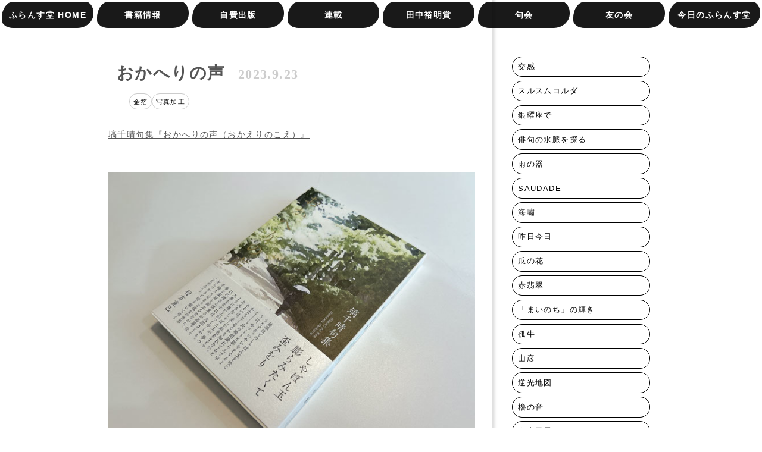

--- FILE ---
content_type: text/html; charset=UTF-8
request_url: https://furansudo.com/archives/28404
body_size: 11792
content:

    <!doctype html>
    <html lang="ja">

    <head>
        <meta charset="UTF-8">
        <meta http-equiv="X-UA-Compatible" content="IE=edge,chrome=1">
        <meta name="viewport" content="width=device-width, initial-scale=1.0">
        <meta name="discription" content="出版社ふらんす堂は俳句・短歌・詩・エッセイなどの出版物を刊行しております。自費出版も承っております。">
        <title>
              おかへりの声 ｜ 出版社ふらんす堂        </title>
        <link rel="shortcut icon" type="image/x-icon" href="favicon.ico">
        <link rel="stylesheet" href="https://furansudo.com/webdata/wp-content/themes/furansudo/css/reset.css">
        <link rel="stylesheet" href="https://furansudo.com/webdata/wp-content/themes/furansudo/css/slicknav.css">
        <link rel="stylesheet" href="https://furansudo.com/webdata/wp-content/themes/furansudo/css/nav.css">
        <link rel="stylesheet" href="https://furansudo.com/webdata/wp-content/themes/furansudo/css/writing.css">
        <link rel="stylesheet" href="https://furansudo.com/webdata/wp-content/themes/furansudo/css/vegas.min.css">

        <!--[if lt IE 9]>
        <script src="https://furansudo.com/webdata/wp-content/themes/furansudo/js/html5shiv.js"></script>
        <![endif]-->

        <title>おかへりの声 &#8211; 出版社ふらんす堂</title>
<meta name='robots' content='max-image-preview:large' />
<link rel='dns-prefetch' href='//stats.wp.com' />
<link rel="alternate" type="application/rss+xml" title="出版社ふらんす堂 &raquo; フィード" href="https://furansudo.com/feed" />
<link rel="alternate" type="application/rss+xml" title="出版社ふらんす堂 &raquo; コメントフィード" href="https://furansudo.com/comments/feed" />
<link rel="alternate" title="oEmbed (JSON)" type="application/json+oembed" href="https://furansudo.com/wp-json/oembed/1.0/embed?url=https%3A%2F%2Ffuransudo.com%2Farchives%2F28404" />
<link rel="alternate" title="oEmbed (XML)" type="text/xml+oembed" href="https://furansudo.com/wp-json/oembed/1.0/embed?url=https%3A%2F%2Ffuransudo.com%2Farchives%2F28404&#038;format=xml" />
<style id='wp-img-auto-sizes-contain-inline-css' type='text/css'>
img:is([sizes=auto i],[sizes^="auto," i]){contain-intrinsic-size:3000px 1500px}
/*# sourceURL=wp-img-auto-sizes-contain-inline-css */
</style>
<style id='wp-emoji-styles-inline-css' type='text/css'>

	img.wp-smiley, img.emoji {
		display: inline !important;
		border: none !important;
		box-shadow: none !important;
		height: 1em !important;
		width: 1em !important;
		margin: 0 0.07em !important;
		vertical-align: -0.1em !important;
		background: none !important;
		padding: 0 !important;
	}
/*# sourceURL=wp-emoji-styles-inline-css */
</style>
<style id='wp-block-library-inline-css' type='text/css'>
:root{--wp-block-synced-color:#7a00df;--wp-block-synced-color--rgb:122,0,223;--wp-bound-block-color:var(--wp-block-synced-color);--wp-editor-canvas-background:#ddd;--wp-admin-theme-color:#007cba;--wp-admin-theme-color--rgb:0,124,186;--wp-admin-theme-color-darker-10:#006ba1;--wp-admin-theme-color-darker-10--rgb:0,107,160.5;--wp-admin-theme-color-darker-20:#005a87;--wp-admin-theme-color-darker-20--rgb:0,90,135;--wp-admin-border-width-focus:2px}@media (min-resolution:192dpi){:root{--wp-admin-border-width-focus:1.5px}}.wp-element-button{cursor:pointer}:root .has-very-light-gray-background-color{background-color:#eee}:root .has-very-dark-gray-background-color{background-color:#313131}:root .has-very-light-gray-color{color:#eee}:root .has-very-dark-gray-color{color:#313131}:root .has-vivid-green-cyan-to-vivid-cyan-blue-gradient-background{background:linear-gradient(135deg,#00d084,#0693e3)}:root .has-purple-crush-gradient-background{background:linear-gradient(135deg,#34e2e4,#4721fb 50%,#ab1dfe)}:root .has-hazy-dawn-gradient-background{background:linear-gradient(135deg,#faaca8,#dad0ec)}:root .has-subdued-olive-gradient-background{background:linear-gradient(135deg,#fafae1,#67a671)}:root .has-atomic-cream-gradient-background{background:linear-gradient(135deg,#fdd79a,#004a59)}:root .has-nightshade-gradient-background{background:linear-gradient(135deg,#330968,#31cdcf)}:root .has-midnight-gradient-background{background:linear-gradient(135deg,#020381,#2874fc)}:root{--wp--preset--font-size--normal:16px;--wp--preset--font-size--huge:42px}.has-regular-font-size{font-size:1em}.has-larger-font-size{font-size:2.625em}.has-normal-font-size{font-size:var(--wp--preset--font-size--normal)}.has-huge-font-size{font-size:var(--wp--preset--font-size--huge)}.has-text-align-center{text-align:center}.has-text-align-left{text-align:left}.has-text-align-right{text-align:right}.has-fit-text{white-space:nowrap!important}#end-resizable-editor-section{display:none}.aligncenter{clear:both}.items-justified-left{justify-content:flex-start}.items-justified-center{justify-content:center}.items-justified-right{justify-content:flex-end}.items-justified-space-between{justify-content:space-between}.screen-reader-text{border:0;clip-path:inset(50%);height:1px;margin:-1px;overflow:hidden;padding:0;position:absolute;width:1px;word-wrap:normal!important}.screen-reader-text:focus{background-color:#ddd;clip-path:none;color:#444;display:block;font-size:1em;height:auto;left:5px;line-height:normal;padding:15px 23px 14px;text-decoration:none;top:5px;width:auto;z-index:100000}html :where(.has-border-color){border-style:solid}html :where([style*=border-top-color]){border-top-style:solid}html :where([style*=border-right-color]){border-right-style:solid}html :where([style*=border-bottom-color]){border-bottom-style:solid}html :where([style*=border-left-color]){border-left-style:solid}html :where([style*=border-width]){border-style:solid}html :where([style*=border-top-width]){border-top-style:solid}html :where([style*=border-right-width]){border-right-style:solid}html :where([style*=border-bottom-width]){border-bottom-style:solid}html :where([style*=border-left-width]){border-left-style:solid}html :where(img[class*=wp-image-]){height:auto;max-width:100%}:where(figure){margin:0 0 1em}html :where(.is-position-sticky){--wp-admin--admin-bar--position-offset:var(--wp-admin--admin-bar--height,0px)}@media screen and (max-width:600px){html :where(.is-position-sticky){--wp-admin--admin-bar--position-offset:0px}}

/*# sourceURL=wp-block-library-inline-css */
</style><style id='global-styles-inline-css' type='text/css'>
:root{--wp--preset--aspect-ratio--square: 1;--wp--preset--aspect-ratio--4-3: 4/3;--wp--preset--aspect-ratio--3-4: 3/4;--wp--preset--aspect-ratio--3-2: 3/2;--wp--preset--aspect-ratio--2-3: 2/3;--wp--preset--aspect-ratio--16-9: 16/9;--wp--preset--aspect-ratio--9-16: 9/16;--wp--preset--color--black: #000000;--wp--preset--color--cyan-bluish-gray: #abb8c3;--wp--preset--color--white: #ffffff;--wp--preset--color--pale-pink: #f78da7;--wp--preset--color--vivid-red: #cf2e2e;--wp--preset--color--luminous-vivid-orange: #ff6900;--wp--preset--color--luminous-vivid-amber: #fcb900;--wp--preset--color--light-green-cyan: #7bdcb5;--wp--preset--color--vivid-green-cyan: #00d084;--wp--preset--color--pale-cyan-blue: #8ed1fc;--wp--preset--color--vivid-cyan-blue: #0693e3;--wp--preset--color--vivid-purple: #9b51e0;--wp--preset--gradient--vivid-cyan-blue-to-vivid-purple: linear-gradient(135deg,rgb(6,147,227) 0%,rgb(155,81,224) 100%);--wp--preset--gradient--light-green-cyan-to-vivid-green-cyan: linear-gradient(135deg,rgb(122,220,180) 0%,rgb(0,208,130) 100%);--wp--preset--gradient--luminous-vivid-amber-to-luminous-vivid-orange: linear-gradient(135deg,rgb(252,185,0) 0%,rgb(255,105,0) 100%);--wp--preset--gradient--luminous-vivid-orange-to-vivid-red: linear-gradient(135deg,rgb(255,105,0) 0%,rgb(207,46,46) 100%);--wp--preset--gradient--very-light-gray-to-cyan-bluish-gray: linear-gradient(135deg,rgb(238,238,238) 0%,rgb(169,184,195) 100%);--wp--preset--gradient--cool-to-warm-spectrum: linear-gradient(135deg,rgb(74,234,220) 0%,rgb(151,120,209) 20%,rgb(207,42,186) 40%,rgb(238,44,130) 60%,rgb(251,105,98) 80%,rgb(254,248,76) 100%);--wp--preset--gradient--blush-light-purple: linear-gradient(135deg,rgb(255,206,236) 0%,rgb(152,150,240) 100%);--wp--preset--gradient--blush-bordeaux: linear-gradient(135deg,rgb(254,205,165) 0%,rgb(254,45,45) 50%,rgb(107,0,62) 100%);--wp--preset--gradient--luminous-dusk: linear-gradient(135deg,rgb(255,203,112) 0%,rgb(199,81,192) 50%,rgb(65,88,208) 100%);--wp--preset--gradient--pale-ocean: linear-gradient(135deg,rgb(255,245,203) 0%,rgb(182,227,212) 50%,rgb(51,167,181) 100%);--wp--preset--gradient--electric-grass: linear-gradient(135deg,rgb(202,248,128) 0%,rgb(113,206,126) 100%);--wp--preset--gradient--midnight: linear-gradient(135deg,rgb(2,3,129) 0%,rgb(40,116,252) 100%);--wp--preset--font-size--small: 13px;--wp--preset--font-size--medium: 20px;--wp--preset--font-size--large: 36px;--wp--preset--font-size--x-large: 42px;--wp--preset--spacing--20: 0.44rem;--wp--preset--spacing--30: 0.67rem;--wp--preset--spacing--40: 1rem;--wp--preset--spacing--50: 1.5rem;--wp--preset--spacing--60: 2.25rem;--wp--preset--spacing--70: 3.38rem;--wp--preset--spacing--80: 5.06rem;--wp--preset--shadow--natural: 6px 6px 9px rgba(0, 0, 0, 0.2);--wp--preset--shadow--deep: 12px 12px 50px rgba(0, 0, 0, 0.4);--wp--preset--shadow--sharp: 6px 6px 0px rgba(0, 0, 0, 0.2);--wp--preset--shadow--outlined: 6px 6px 0px -3px rgb(255, 255, 255), 6px 6px rgb(0, 0, 0);--wp--preset--shadow--crisp: 6px 6px 0px rgb(0, 0, 0);}:where(.is-layout-flex){gap: 0.5em;}:where(.is-layout-grid){gap: 0.5em;}body .is-layout-flex{display: flex;}.is-layout-flex{flex-wrap: wrap;align-items: center;}.is-layout-flex > :is(*, div){margin: 0;}body .is-layout-grid{display: grid;}.is-layout-grid > :is(*, div){margin: 0;}:where(.wp-block-columns.is-layout-flex){gap: 2em;}:where(.wp-block-columns.is-layout-grid){gap: 2em;}:where(.wp-block-post-template.is-layout-flex){gap: 1.25em;}:where(.wp-block-post-template.is-layout-grid){gap: 1.25em;}.has-black-color{color: var(--wp--preset--color--black) !important;}.has-cyan-bluish-gray-color{color: var(--wp--preset--color--cyan-bluish-gray) !important;}.has-white-color{color: var(--wp--preset--color--white) !important;}.has-pale-pink-color{color: var(--wp--preset--color--pale-pink) !important;}.has-vivid-red-color{color: var(--wp--preset--color--vivid-red) !important;}.has-luminous-vivid-orange-color{color: var(--wp--preset--color--luminous-vivid-orange) !important;}.has-luminous-vivid-amber-color{color: var(--wp--preset--color--luminous-vivid-amber) !important;}.has-light-green-cyan-color{color: var(--wp--preset--color--light-green-cyan) !important;}.has-vivid-green-cyan-color{color: var(--wp--preset--color--vivid-green-cyan) !important;}.has-pale-cyan-blue-color{color: var(--wp--preset--color--pale-cyan-blue) !important;}.has-vivid-cyan-blue-color{color: var(--wp--preset--color--vivid-cyan-blue) !important;}.has-vivid-purple-color{color: var(--wp--preset--color--vivid-purple) !important;}.has-black-background-color{background-color: var(--wp--preset--color--black) !important;}.has-cyan-bluish-gray-background-color{background-color: var(--wp--preset--color--cyan-bluish-gray) !important;}.has-white-background-color{background-color: var(--wp--preset--color--white) !important;}.has-pale-pink-background-color{background-color: var(--wp--preset--color--pale-pink) !important;}.has-vivid-red-background-color{background-color: var(--wp--preset--color--vivid-red) !important;}.has-luminous-vivid-orange-background-color{background-color: var(--wp--preset--color--luminous-vivid-orange) !important;}.has-luminous-vivid-amber-background-color{background-color: var(--wp--preset--color--luminous-vivid-amber) !important;}.has-light-green-cyan-background-color{background-color: var(--wp--preset--color--light-green-cyan) !important;}.has-vivid-green-cyan-background-color{background-color: var(--wp--preset--color--vivid-green-cyan) !important;}.has-pale-cyan-blue-background-color{background-color: var(--wp--preset--color--pale-cyan-blue) !important;}.has-vivid-cyan-blue-background-color{background-color: var(--wp--preset--color--vivid-cyan-blue) !important;}.has-vivid-purple-background-color{background-color: var(--wp--preset--color--vivid-purple) !important;}.has-black-border-color{border-color: var(--wp--preset--color--black) !important;}.has-cyan-bluish-gray-border-color{border-color: var(--wp--preset--color--cyan-bluish-gray) !important;}.has-white-border-color{border-color: var(--wp--preset--color--white) !important;}.has-pale-pink-border-color{border-color: var(--wp--preset--color--pale-pink) !important;}.has-vivid-red-border-color{border-color: var(--wp--preset--color--vivid-red) !important;}.has-luminous-vivid-orange-border-color{border-color: var(--wp--preset--color--luminous-vivid-orange) !important;}.has-luminous-vivid-amber-border-color{border-color: var(--wp--preset--color--luminous-vivid-amber) !important;}.has-light-green-cyan-border-color{border-color: var(--wp--preset--color--light-green-cyan) !important;}.has-vivid-green-cyan-border-color{border-color: var(--wp--preset--color--vivid-green-cyan) !important;}.has-pale-cyan-blue-border-color{border-color: var(--wp--preset--color--pale-cyan-blue) !important;}.has-vivid-cyan-blue-border-color{border-color: var(--wp--preset--color--vivid-cyan-blue) !important;}.has-vivid-purple-border-color{border-color: var(--wp--preset--color--vivid-purple) !important;}.has-vivid-cyan-blue-to-vivid-purple-gradient-background{background: var(--wp--preset--gradient--vivid-cyan-blue-to-vivid-purple) !important;}.has-light-green-cyan-to-vivid-green-cyan-gradient-background{background: var(--wp--preset--gradient--light-green-cyan-to-vivid-green-cyan) !important;}.has-luminous-vivid-amber-to-luminous-vivid-orange-gradient-background{background: var(--wp--preset--gradient--luminous-vivid-amber-to-luminous-vivid-orange) !important;}.has-luminous-vivid-orange-to-vivid-red-gradient-background{background: var(--wp--preset--gradient--luminous-vivid-orange-to-vivid-red) !important;}.has-very-light-gray-to-cyan-bluish-gray-gradient-background{background: var(--wp--preset--gradient--very-light-gray-to-cyan-bluish-gray) !important;}.has-cool-to-warm-spectrum-gradient-background{background: var(--wp--preset--gradient--cool-to-warm-spectrum) !important;}.has-blush-light-purple-gradient-background{background: var(--wp--preset--gradient--blush-light-purple) !important;}.has-blush-bordeaux-gradient-background{background: var(--wp--preset--gradient--blush-bordeaux) !important;}.has-luminous-dusk-gradient-background{background: var(--wp--preset--gradient--luminous-dusk) !important;}.has-pale-ocean-gradient-background{background: var(--wp--preset--gradient--pale-ocean) !important;}.has-electric-grass-gradient-background{background: var(--wp--preset--gradient--electric-grass) !important;}.has-midnight-gradient-background{background: var(--wp--preset--gradient--midnight) !important;}.has-small-font-size{font-size: var(--wp--preset--font-size--small) !important;}.has-medium-font-size{font-size: var(--wp--preset--font-size--medium) !important;}.has-large-font-size{font-size: var(--wp--preset--font-size--large) !important;}.has-x-large-font-size{font-size: var(--wp--preset--font-size--x-large) !important;}
/*# sourceURL=global-styles-inline-css */
</style>

<style id='classic-theme-styles-inline-css' type='text/css'>
/*! This file is auto-generated */
.wp-block-button__link{color:#fff;background-color:#32373c;border-radius:9999px;box-shadow:none;text-decoration:none;padding:calc(.667em + 2px) calc(1.333em + 2px);font-size:1.125em}.wp-block-file__button{background:#32373c;color:#fff;text-decoration:none}
/*# sourceURL=/wp-includes/css/classic-themes.min.css */
</style>
<link rel='stylesheet' id='furansudo-style-css' href='https://furansudo.com/webdata/wp-content/themes/furansudo/style.css?ver=6.9' type='text/css' media='all' />
<link rel='stylesheet' id='wp-pagenavi-css' href='https://furansudo.com/webdata/wp-content/plugins/wp-pagenavi/pagenavi-css.css?ver=2.70' type='text/css' media='all' />
<link rel="https://api.w.org/" href="https://furansudo.com/wp-json/" /><link rel="alternate" title="JSON" type="application/json" href="https://furansudo.com/wp-json/wp/v2/posts/28404" /><link rel="EditURI" type="application/rsd+xml" title="RSD" href="https://furansudo.com/webdata/xmlrpc.php?rsd" />
<meta name="generator" content="WordPress 6.9" />
<link rel="canonical" href="https://furansudo.com/archives/28404" />
<link rel='shortlink' href='https://furansudo.com/?p=28404' />
	<style>img#wpstats{display:none}</style>
		<link rel="icon" href="https://furansudo.com/webdata/wp-content/uploads/2016/06/cropped-site-icon-32x32.png" sizes="32x32" />
<link rel="icon" href="https://furansudo.com/webdata/wp-content/uploads/2016/06/cropped-site-icon-192x192.png" sizes="192x192" />
<link rel="apple-touch-icon" href="https://furansudo.com/webdata/wp-content/uploads/2016/06/cropped-site-icon-180x180.png" />
<meta name="msapplication-TileImage" content="https://furansudo.com/webdata/wp-content/uploads/2016/06/cropped-site-icon-270x270.png" />
    </head>

    <body class="wp-singular post-template-default single single-post postid-28404 single-format-standard wp-theme-furansudo">


        <header>
            <div class="nav">
    <ul id="menu">
        <li><a href="https://furansudo.com">ふらんす堂 HOME</a></li>
        <li><a href="#">書籍情報</a>
            <ul>

                <li><a href="http://furansudo.ocnk.net/" target="_blank">オンラインショップ</a></li>

                <li><a href="http://furansudo.ocnk.net/product-list/23" target="_blank">受賞作品一覧</a></li>
<!--
                <li><a href="https://furansudo.com/digital-books/">電子書籍</a></li>-->
            </ul>
        </li>
        <li><a href="https://furansudo.com/self-publishing/">自費出版</a></li>
        <li><a href="#">連載</a>
            <ul>
				<li>
                                            <a href="https://furansudo.com/archives/36708">岸本尚毅の俳句日記</a>
                                        </li>
				<li>
                                            <a href="https://furansudo.com/archives/36583">梅内美華子の短歌日記</a>
                                        </li>
                <li>
                                    </li>
              <li>
                                            <a href="https://furansudo.com/archives/623">『大阪の俳句』シリーズ</a>
                                        </li>
                <li>
                                            <a href="https://furansudo.com/archives/694">俳句実践講座</a>
                                        </li>
                <li>
                      
                    <a href="https://furansudo.com/archives/437">桂信子全句集を読む</a>
                                    </li>
                <li><a href="http://furansudo.sblo.jp/" target="_blank">みづいろの窓</a></li>
				<li>
                      
                    <a href="https://furansudo.com/archives/26624">旅のリズムと、うたう手紙と、</a>
                                    </li>
            </ul>
        </li>
        <li><a href="https://furansudo.com/award/" target="_blank">田中裕明賞</a></li>
        <li><a href="#">句会</a>
		<ul>
                <li><a href="https://furansudo.com/haiku-club/">ふらんす堂句会</a></li>
                <li><a href="https://furansudo.com/ktk_kukai/">ネット句会</a></li>
                <li><a href="https://furansudo.com/snjk/">新宿句会（抽選）</a></li>
			    <li><a href="https://furansudo.com/toku/">またたき集への投句</a></li>
            </ul></li>
        <li><a href="#">友の会</a>
            <ul>
                <li><a href="https://furansudo.com/society/">ふらんす堂友の会ってなに？</a></li>
                <li><a href="https://furansudo.com/toku/">またたき集への投句</a></li>
                <!-- <li><a href="https://furansudo.com/shinonome/">しののめ集への投稿</a></li> -->
                <li><a href="https://furansudo.com/orderform-society/">友の会専用注文フォーム</a></li>
            </ul>
        </li>
        <li><a href="#">今日のふらんす堂</a>
            <ul>
                <li>
                                            <a href="https://furansudo.com/archives/category/news/notice">お知らせ</a>
                </li>
                <li><a href="https://furansudo.com/contact/">お問合せ</a></li>
                <li>
                                            <a href="https://furansudo.com/archives/category/news/books">ふらんす堂の本</a>
                </li>
                <li>
                                            <a href="https://furansudo.com/archives/category/news/event">イベントレポート</a>
                </li>
                <li>
                                            <a href="https://furansudo.com/archives/category/news/interview">著者紹介</a>
                </li>
                <li><a href="http://fragie.exblog.jp" target="_blank">編集日記</a></li>
                <li>
                                            <a href="https://furansudo.com/archives/category/news/staffblog">ふらんす堂の放課後</a>
                </li>
                <li><a href="https://furansudo.com/company/">会社概要</a></li>
            </ul>
        </li>
    </ul>
</div>
<!-- ./nav -->        </header>

            <div class="wrap">

            <div class="wrap-2col container">
                <div class="main-single-2clm">
                    <div class="writing-area">
                        <h1 class="mincho"><a href="https://furansudo.com/archives/28404">おかへりの声<span>2023.9.23</span></a></h1>
                        <ul class="label"><li><a href="https://furansudo.com/archives/tag/%e9%87%91%e7%ae%94" rel="tag">金箔</a></li><li><a href="https://furansudo.com/archives/tag/%e5%86%99%e7%9c%9f%e5%8a%a0%e5%b7%a5" rel="tag">写真加工</a></li></ul>                            <p>&nbsp;</p>
                            <p><a href="https://furansudo.ocnk.net/product/2993">塙千晴句集『おかへりの声（おかえりのこえ）』</a></p>
<p>&nbsp;</p>
<p>&nbsp;</p>
<p><img fetchpriority="high" decoding="async" src="https://furansudo.com/webdata/wp-content/uploads/2023/09/12-2.jpg" alt="" width="640" height="480" class="alignnone size-full wp-image-28405" srcset="https://furansudo.com/webdata/wp-content/uploads/2023/09/12-2.jpg 640w, https://furansudo.com/webdata/wp-content/uploads/2023/09/12-2-300x225.jpg 300w, https://furansudo.com/webdata/wp-content/uploads/2023/09/12-2-400x300.jpg 400w" sizes="(max-width: 640px) 100vw, 640px" /></p>
<p>&nbsp;</p>
<div>四六判小口折表紙帯有り　192頁　二句組。</div>
<div></div>
<div></div>
<div>著者の<b>塙千晴（はなわ・ちはる）</b>さんは、1974年兵庫県生まれ、2007年に<b>「知音」</b>に入会、2014年「知音」同人、俳人協会会員である。本句集は第1句集であり、知音代表の<b>行方克巳</b>氏が帯文を、<b>西村和子</b>氏が序文をよせている。</div>
<p>&nbsp;</p>
<div>本句集の装釘は<b>和兎</b>さんであるが、表紙の装画は、塙千晴さんのご希望による写真を加工したものである。</div>
<div></div>
<p>&nbsp;</p>
<p><img decoding="async" src="https://furansudo.com/webdata/wp-content/uploads/2023/09/13-2.jpg" alt="" width="640" height="480" class="alignnone size-full wp-image-28406" srcset="https://furansudo.com/webdata/wp-content/uploads/2023/09/13-2.jpg 640w, https://furansudo.com/webdata/wp-content/uploads/2023/09/13-2-300x225.jpg 300w, https://furansudo.com/webdata/wp-content/uploads/2023/09/13-2-400x300.jpg 400w" sizes="(max-width: 640px) 100vw, 640px" /></p>
<p>&nbsp;</p>
<p>&nbsp;</p>
<p>&nbsp;</p>
<p>&nbsp;</p>
<p><img decoding="async" src="https://furansudo.com/webdata/wp-content/uploads/2023/09/14-2.jpg" alt="" width="640" height="480" class="alignnone size-full wp-image-28407" srcset="https://furansudo.com/webdata/wp-content/uploads/2023/09/14-2.jpg 640w, https://furansudo.com/webdata/wp-content/uploads/2023/09/14-2-300x225.jpg 300w, https://furansudo.com/webdata/wp-content/uploads/2023/09/14-2-400x300.jpg 400w" sizes="(max-width: 640px) 100vw, 640px" /></p>
<p>&nbsp;</p>
<p><span>この日傘の女性は、塙千晴さんのお母さまである。</span></p>
<p>&nbsp;</p>
<p>&nbsp;</p>
<p><img loading="lazy" decoding="async" src="https://furansudo.com/webdata/wp-content/uploads/2023/09/15-1.jpg" alt="" width="640" height="480" class="alignnone size-full wp-image-28408" srcset="https://furansudo.com/webdata/wp-content/uploads/2023/09/15-1.jpg 640w, https://furansudo.com/webdata/wp-content/uploads/2023/09/15-1-300x225.jpg 300w, https://furansudo.com/webdata/wp-content/uploads/2023/09/15-1-400x300.jpg 400w" sizes="auto, (max-width: 640px) 100vw, 640px" /></p>
<p>&nbsp;</p>
<p>&nbsp;</p>
<p>&nbsp;</p>
<p>&nbsp;</p>
<p><img loading="lazy" decoding="async" src="https://furansudo.com/webdata/wp-content/uploads/2023/09/16-1.jpg" alt="" width="640" height="480" class="alignnone size-full wp-image-28409" srcset="https://furansudo.com/webdata/wp-content/uploads/2023/09/16-1.jpg 640w, https://furansudo.com/webdata/wp-content/uploads/2023/09/16-1-300x225.jpg 300w, https://furansudo.com/webdata/wp-content/uploads/2023/09/16-1-400x300.jpg 400w" sizes="auto, (max-width: 640px) 100vw, 640px" /></p>
<p>&nbsp;</p>
<p>&nbsp;</p>
<p>&nbsp;</p>
<p>&nbsp;</p>
<p><img loading="lazy" decoding="async" src="https://furansudo.com/webdata/wp-content/uploads/2023/09/17.jpg" alt="" width="640" height="480" class="alignnone size-full wp-image-28410" srcset="https://furansudo.com/webdata/wp-content/uploads/2023/09/17.jpg 640w, https://furansudo.com/webdata/wp-content/uploads/2023/09/17-300x225.jpg 300w, https://furansudo.com/webdata/wp-content/uploads/2023/09/17-400x300.jpg 400w" sizes="auto, (max-width: 640px) 100vw, 640px" /></p>
<p>&nbsp;</p>
<p><span>まさにかなかなの声が聞こえてくるような風景である。</span></p>
<p>&nbsp;</p>
<p>&nbsp;</p>
<p><img loading="lazy" decoding="async" src="https://furansudo.com/webdata/wp-content/uploads/2023/09/18.jpg" alt="" width="640" height="480" class="alignnone size-full wp-image-28411" srcset="https://furansudo.com/webdata/wp-content/uploads/2023/09/18.jpg 640w, https://furansudo.com/webdata/wp-content/uploads/2023/09/18-300x225.jpg 300w, https://furansudo.com/webdata/wp-content/uploads/2023/09/18-400x300.jpg 400w" sizes="auto, (max-width: 640px) 100vw, 640px" /></p>
<p>&nbsp;</p>
<p>&nbsp;</p>
<p>&nbsp;</p>
<p>&nbsp;</p>
<p><img loading="lazy" decoding="async" src="https://furansudo.com/webdata/wp-content/uploads/2023/09/19.jpg" alt="" width="640" height="480" class="alignnone size-full wp-image-28412" srcset="https://furansudo.com/webdata/wp-content/uploads/2023/09/19.jpg 640w, https://furansudo.com/webdata/wp-content/uploads/2023/09/19-300x225.jpg 300w, https://furansudo.com/webdata/wp-content/uploads/2023/09/19-400x300.jpg 400w" sizes="auto, (max-width: 640px) 100vw, 640px" /></p>
<p>&nbsp;</p>
<p>&nbsp;</p>
<p>&nbsp;</p>
<p>&nbsp;</p>
<p><img loading="lazy" decoding="async" src="https://furansudo.com/webdata/wp-content/uploads/2023/09/20.jpg" alt="" width="640" height="480" class="alignnone size-full wp-image-28413" srcset="https://furansudo.com/webdata/wp-content/uploads/2023/09/20.jpg 640w, https://furansudo.com/webdata/wp-content/uploads/2023/09/20-300x225.jpg 300w, https://furansudo.com/webdata/wp-content/uploads/2023/09/20-400x300.jpg 400w" sizes="auto, (max-width: 640px) 100vw, 640px" /></p>
<p>&nbsp;</p>
<p>&nbsp;</p>
<p>&nbsp;</p>
<p>&nbsp;</p>
<p><img loading="lazy" decoding="async" src="https://furansudo.com/webdata/wp-content/uploads/2023/09/21.jpg" alt="" width="640" height="412" class="alignnone size-full wp-image-28414" srcset="https://furansudo.com/webdata/wp-content/uploads/2023/09/21.jpg 640w, https://furansudo.com/webdata/wp-content/uploads/2023/09/21-300x193.jpg 300w" sizes="auto, (max-width: 640px) 100vw, 640px" /></p>
<p>&nbsp;</p>
<p>&nbsp;</p>
<p>&nbsp;</p>
<p>&nbsp;</p>
<p><img loading="lazy" decoding="async" src="https://furansudo.com/webdata/wp-content/uploads/2023/09/22.jpg" alt="" width="640" height="480" class="alignnone size-full wp-image-28415" srcset="https://furansudo.com/webdata/wp-content/uploads/2023/09/22.jpg 640w, https://furansudo.com/webdata/wp-content/uploads/2023/09/22-300x225.jpg 300w, https://furansudo.com/webdata/wp-content/uploads/2023/09/22-400x300.jpg 400w" sizes="auto, (max-width: 640px) 100vw, 640px" /></p>
<p>&nbsp;</p>
<p>&nbsp;</p>
<p>（ふらんす堂<a href="https://fragie.exblog.jp/33441938/">「編集日記」2023/9/20</a>より抜粋/Yamaoka Kimiko）</p>
                    </div>
                    <!-- /.writing-area -->
                        <div class="pagination">
                            <ul>
                                <li><a href="https://furansudo.com/archives/28391" rel="prev">前の記事へ</a></li>
                                <li><a href="https://furansudo.com/archives/28418" rel="next">次の記事へ</a></li>
                            </ul>
                        </div>
                        <!-- /.pagination -->
                                                

                </div>
                <!-- /..main-single-2clm -->
                <div class="side">
    <div class="mokuji">
                    <div>
                <div class="mokuji-inner"><h3 class="widget-title"> </h3><ul class="lcp_catlist" id="lcp_instance_listcategorypostswidget-2"><li><a href="https://furansudo.com/archives/36664">交感</a></li><li><a href="https://furansudo.com/archives/36601">スルスムコルダ</a></li><li><a href="https://furansudo.com/archives/36586">銀曜座で</a></li><li><a href="https://furansudo.com/archives/36532">俳句の水脈を探る</a></li><li><a href="https://furansudo.com/archives/36510">雨の器</a></li><li><a href="https://furansudo.com/archives/36497">SAUDADE</a></li><li><a href="https://furansudo.com/archives/36402">海嘯</a></li><li><a href="https://furansudo.com/archives/36385">昨日今日</a></li><li><a href="https://furansudo.com/archives/36370">瓜の花</a></li><li><a href="https://furansudo.com/archives/36289">赤翡翠</a></li><li><a href="https://furansudo.com/archives/36277">「まいのち」の輝き</a></li><li><a href="https://furansudo.com/archives/36258">孤牛</a></li><li><a href="https://furansudo.com/archives/36212">山彦</a></li><li><a href="https://furansudo.com/archives/36209">逆光地図</a></li><li><a href="https://furansudo.com/archives/36169">櫓の音</a></li><li><a href="https://furansudo.com/archives/36103">白山風露</a></li><li><a href="https://furansudo.com/archives/36086">楽を待つ</a></li><li><a href="https://furansudo.com/archives/36070">国際俳句歳時記・夏</a></li><li><a href="https://furansudo.com/archives/35944">カメレオンの朝食</a></li><li><a href="https://furansudo.com/archives/35925">折り鶴</a></li><li><a href="https://furansudo.com/archives/35877">長夜の書斎</a></li><li><a href="https://furansudo.com/archives/35860">瀑布</a></li><li><a href="https://furansudo.com/archives/35829">茫茫</a></li><li><a href="https://furansudo.com/archives/35810">百人</a></li><li><a href="https://furansudo.com/archives/35712">一花一虫</a></li><li><a href="https://furansudo.com/archives/35595">遠い嶺</a></li><li><a href="https://furansudo.com/archives/35578">ひかりあふうを</a></li><li><a href="https://furansudo.com/archives/35545">幸せの白</a></li><li><a href="https://furansudo.com/archives/35528">光束</a></li><li><a href="https://furansudo.com/archives/35516">月仰ぐ</a></li><li><a href="https://furansudo.com/archives/35500">雨より遠い燕たち</a></li><li><a href="https://furansudo.com/archives/35485">金平糖</a></li><li><a href="https://furansudo.com/archives/35471">雀色時</a></li><li><a href="https://furansudo.com/archives/35359">澤好摩俳句集成</a></li><li><a href="https://furansudo.com/archives/35316">水柿</a></li><li><a href="https://furansudo.com/archives/35301">浦賀水道</a></li><li><a href="https://furansudo.com/archives/35179">遊</a></li><li><a href="https://furansudo.com/archives/35164">蘆花</a></li><li><a href="https://furansudo.com/archives/35151">新装版『五月』</a></li><li><a href="https://furansudo.com/archives/35008">呵呵</a></li><li><a href="https://furansudo.com/archives/34994">この闇のむかう</a></li><li><a href="https://furansudo.com/archives/34892">白牡丹</a></li><li><a href="https://furansudo.com/archives/34876">花信草信</a></li><li><a href="https://furansudo.com/archives/34753">聖河</a></li><li><a href="https://furansudo.com/archives/34712">ポケットの底</a></li><li><a href="https://furansudo.com/archives/34694">或</a></li><li><a href="https://furansudo.com/archives/34674">問答無用</a></li><li><a href="https://furansudo.com/archives/34659">旅のリズムと、うたう手紙と、</a></li><li><a href="https://furansudo.com/archives/34529">長居</a></li><li><a href="https://furansudo.com/archives/34513">音の風景</a></li></ul></div>            </div>
                           <p>&nbsp;</p>
                <h3>バックナンバー一覧を見る</h3>
                <p class="mokuji-archive">
                    <a href="https://furansudo.com/archives/category/news/books" rel="category tag">ふらんす堂の本</a>                </p>
    </div>
</div>
<!-- /.side -->

            </div>

        </div>
        <!-- ./wrap -->
           <div class="ad">
        <div class="container">
            <h3>俳句結社紹介</h3>
            <ul class="list-ad">
                <!-- <li>
                    <a href="https://furansudo.com/award/2016/2016.html" target="_blank"><img src="https://furansudo.com/webdata/wp-content/themes/furansudo/images/ad/ad-02.jpg" alt="第7回田中裕明賞"></a>
                </li>
                <li>
                    <a href="https://itunes.apple.com/jp/app/ji-yu-bie-ying-pai-ju-ji/id1019087067?mt=8" target="_blank"><img src="https://furansudo.com/webdata/wp-content/themes/furansudo/images/ad/ad-03.jpg" alt="季語別 鷹俳句集アプリ"></a>
                </li> -->
                <li>
                    <a href="https://takahaikukai.com/" target="_blank"><img src="https://furansudo.com/webdata/wp-content/themes/furansudo/images/ad/ad-04.jpg" alt="鷹俳句会"></a>
                </li>
            </ul>
        </div>
    </div>
    <!-- /.ad -->    <div class="footerwrap">
        <div class="footernav container">
            <div class="fnav-item">
                <h4 id="twitter">Twitter</h4>
                <a class="twitter-timeline" href="https://twitter.com/furansudo" data-widget-id="720195645726797824">@furansudoさんのツイート</a>
                <script>
                    ! function (d, s, id) {
                        var js, fjs = d.getElementsByTagName(s)[0],
                            p = /^http:/.test(d.location) ? 'http' : 'https';
                        if (!d.getElementById(id)) {
                            js = d.createElement(s);
                            js.id = id;
                            js.src = p + "://platform.twitter.com/widgets.js";
                            fjs.parentNode.insertBefore(js, fjs);
                        }
                    }(document, "script", "twitter-wjs");
                </script>
            </div>
            <div class="fnav-item">
                <h4 id="editorial">今日のふらんす堂</h4>
                <ul class="list-editorial">
                                            <li class="clearfix">
                            <a href="https://furansudo.com/archives/36664">
                                <div class="fnav-item-thumb">
                                    <img width="400" height="300" src="https://furansudo.com/webdata/wp-content/uploads/2026/01/01-2-400x300.jpg" class="attachment-furansudo_thumb size-furansudo_thumb wp-post-image" alt="" decoding="async" loading="lazy" srcset="https://furansudo.com/webdata/wp-content/uploads/2026/01/01-2-400x300.jpg 400w, https://furansudo.com/webdata/wp-content/uploads/2026/01/01-2-300x226.jpg 300w, https://furansudo.com/webdata/wp-content/uploads/2026/01/01-2.jpg 640w" sizes="auto, (max-width: 400px) 100vw, 400px" />                                </div>
                                <div class="fnav-item-txt">
                                    <p>
                                        2026.01.21                                    </p>
                                    <p>
                                        交感                                    </p>
                                </div>
                            </a>
                        </li>
                                                <li class="clearfix">
                            <a href="https://furansudo.com/archives/36601">
                                <div class="fnav-item-thumb">
                                    <img width="400" height="300" src="https://furansudo.com/webdata/wp-content/uploads/2026/01/14-1-400x300.jpg" class="attachment-furansudo_thumb size-furansudo_thumb wp-post-image" alt="" decoding="async" loading="lazy" srcset="https://furansudo.com/webdata/wp-content/uploads/2026/01/14-1-400x300.jpg 400w, https://furansudo.com/webdata/wp-content/uploads/2026/01/14-1-300x225.jpg 300w, https://furansudo.com/webdata/wp-content/uploads/2026/01/14-1.jpg 640w" sizes="auto, (max-width: 400px) 100vw, 400px" />                                </div>
                                <div class="fnav-item-txt">
                                    <p>
                                        2026.01.16                                    </p>
                                    <p>
                                        スルスムコルダ                                    </p>
                                </div>
                            </a>
                        </li>
                                                <li class="clearfix">
                            <a href="https://furansudo.com/archives/36586">
                                <div class="fnav-item-thumb">
                                    <img width="400" height="300" src="https://furansudo.com/webdata/wp-content/uploads/2026/01/01-1-400x300.jpg" class="attachment-furansudo_thumb size-furansudo_thumb wp-post-image" alt="" decoding="async" loading="lazy" srcset="https://furansudo.com/webdata/wp-content/uploads/2026/01/01-1-400x300.jpg 400w, https://furansudo.com/webdata/wp-content/uploads/2026/01/01-1-300x225.jpg 300w, https://furansudo.com/webdata/wp-content/uploads/2026/01/01-1.jpg 640w" sizes="auto, (max-width: 400px) 100vw, 400px" />                                </div>
                                <div class="fnav-item-txt">
                                    <p>
                                        2026.01.15                                    </p>
                                    <p>
                                        銀曜座で                                    </p>
                                </div>
                            </a>
                        </li>
                                                <li class="clearfix">
                            <a href="https://furansudo.com/archives/36620">
                                <div class="fnav-item-thumb">
                                    <img width="400" height="300" src="https://furansudo.com/webdata/wp-content/uploads/2026/01/31-400x300.jpg" class="attachment-furansudo_thumb size-furansudo_thumb wp-post-image" alt="" decoding="async" loading="lazy" srcset="https://furansudo.com/webdata/wp-content/uploads/2026/01/31-400x300.jpg 400w, https://furansudo.com/webdata/wp-content/uploads/2026/01/31-300x225.jpg 300w, https://furansudo.com/webdata/wp-content/uploads/2026/01/31.jpg 500w" sizes="auto, (max-width: 400px) 100vw, 400px" />                                </div>
                                <div class="fnav-item-txt">
                                    <p>
                                        2026.01.11                                    </p>
                                    <p>
                                        沖　新年俳句大会・祝賀会                                    </p>
                                </div>
                            </a>
                        </li>
                                                <li class="clearfix">
                            <a href="https://furansudo.com/archives/36532">
                                <div class="fnav-item-thumb">
                                    <img width="400" height="300" src="https://furansudo.com/webdata/wp-content/uploads/2026/01/01-400x300.jpg" class="attachment-furansudo_thumb size-furansudo_thumb wp-post-image" alt="" decoding="async" loading="lazy" />                                </div>
                                <div class="fnav-item-txt">
                                    <p>
                                        2026.01.08                                    </p>
                                    <p>
                                        俳句の水脈を探る                                    </p>
                                </div>
                            </a>
                        </li>
                                        </ul>
            </div>
            <div class="fnav-item">
                <h4 id="newbooks">新刊・在庫情報</h4>
                
                    
                                                    <ul class="list-newbooks">
                                                                    <li class="clearfix">
                                        <a href="https://furansudo.ocnk.net/product/3226" target="_blank">
                                                                                                                                                   <div class="fnav-item-thumb">
                                                     <img src="https://furansudo.ocnk.net/data/furansudo/product/20260109_5e54bb.jpg" alt="ふらんす堂オンラインショップ" />
                                                 </div>
                                                                                                  <div class="fnav-item-txt">
                                                  <p>2026.1.29 | 高橋多見歩著『鳥の声』（とりのこえ）</p>
                                                 </div>
                                        </a>
                                    </li>
                                                                        <li class="clearfix">
                                        <a href="https://furansudo.ocnk.net/product/3200" target="_blank">
                                                                                                                                                   <div class="fnav-item-thumb">
                                                     <img src="https://furansudo.ocnk.net/data/furansudo/product/20251006_cc12a0.jpg" alt="ふらんす堂オンラインショップ" />
                                                 </div>
                                                                                                  <div class="fnav-item-txt">
                                                  <p>2026.1.29 | 中本真人著『中田みづほの百句』（なかたみづほのひゃっく）</p>
                                                 </div>
                                        </a>
                                    </li>
                                                                        <li class="clearfix">
                                        <a href="https://furansudo.ocnk.net/product/3159" target="_blank">
                                                                                                                                                   <div class="fnav-item-thumb">
                                                     <img src="https://furansudo.ocnk.net/data/furansudo/product/20250515_86976f.jpg" alt="ふらんす堂オンラインショップ" />
                                                 </div>
                                                                                                  <div class="fnav-item-txt">
                                                  <p>2026.1.27 | 庄田ひろふみ句集『聖河』（せいが）</p>
                                                 </div>
                                        </a>
                                    </li>
                                                                </ul>
                                        </div>
        </div>
        <!-- /.footernav -->

        <div class="jagged-wrap-inner">
            <div class="offset"></div>
            <div class="fotter-jagged-bg jagged-border"></div>
        </div>
        <footer>
            <div class="logo"><img src="https://furansudo.com/webdata/wp-content/themes/furansudo/images/header_logo.gif" alt=""></div>
            <div class="nav-cmp">
                <ul>
                    <li><a href="https://furansudo.com/company/">会社概要</a></li>
                    <li><a href="https://furansudo.com/contact/">お問合せ</a></li>
                    <li><a href="http://fragie.exblog.jp" target="_blank">編集日記</a></li>
                    <li>
                                                    <a href="https://furansudo.com/archives/category/news/staffblog">ふらんす堂の放課後</a>
                    </li>
                </ul>
                <p>Copyright (C) FURANSUDO All right reserved.</p>
                <p id="page-top">
                    <a href="#"><img src="https://furansudo.com/webdata/wp-content/themes/furansudo/images/pagetop.png" alt=""></a>
                </p>
                <div class="illust-a"><img src="https://furansudo.com/webdata/wp-content/themes/furansudo/images/cat/cat-01.png" alt=""></div>
            </div>
        </footer>
    </div>
    <!-- ./footerwrap -->
    <script src="https://furansudo.com/webdata/wp-content/themes/furansudo/js/jquery-2.2.3.min.js"></script>
    <script src="https://furansudo.com/webdata/wp-content/themes/furansudo/js/jquery.slicknav.js"></script>
    <script src="https://furansudo.com/webdata/wp-content/themes/furansudo/js/modernizr.min.js"></script>
    <script>
        $(function () {
            $('#menu').slicknav({
                label: "メニュー",
            });
        });
    </script>
    <script>
        $(function () {
            var topBtn = $('#page-top');
            topBtn.hide();
            //スクロールが100に達したらボタン表示
            $(window).scroll(function () {
                if ($(this).scrollTop() > 500) {
                    topBtn.fadeIn();
                } else {
                    topBtn.fadeOut();
                }
            });
            //スクロールしてトップ
            topBtn.click(function () {
                $('body,html').animate({
                    scrollTop: 0
                }, 500);
                return false;
            });
        });
    </script>
    <script type="text/javascript" src="http://www.google.com/jsapi"></script>
    <script src="https://furansudo.com/webdata/wp-content/themes/furansudo/js/ajaxzip3.js"></script>
    <script type="text/javascript">
        jQuery(function ($) {
            jQuery('input[name="postalcode[data][1]"]').keyup(function (e) {
                AjaxZip3.zip2addr('postalcode[data][0]', 'postalcode[data][1]', 'address01', 'address02');
            })
        });
    </script>
    <script src="https://furansudo.com/webdata/wp-content/themes/furansudo/js/vegas.min.js"></script>
    <script>
        $('.hero').vegas({
            transition: 'blur',
            transitionDuration: 2000,
            delay: 10000,
            animation: 'kenburns',
            animationDuration: 20000,
            timer: false,
            slides: [
                {
                    src: 'https://furansudo.com/webdata/wp-content/themes/furansudo/images/bg.jpg'
            },
                {
                    src: 'https://furansudo.com/webdata/wp-content/themes/furansudo/images/bg2.jpg'
            },
                {
                    src: 'https://furansudo.com/webdata/wp-content/themes/furansudo/images/bg3.jpg'
            },
                {
                    src: 'https://furansudo.com/webdata/wp-content/themes/furansudo/images/bg4.jpg'
            },
                {
                    src: 'https://furansudo.com/webdata/wp-content/themes/furansudo/images/bg5.jpg'
            },
                {
                    src: 'https://furansudo.com/webdata/wp-content/themes/furansudo/images/bg6.jpg'
            },
                {
                    src: 'https://furansudo.com/webdata/wp-content/themes/furansudo/images/bg8.jpg'
            },
                {
                    src: 'https://furansudo.com/webdata/wp-content/themes/furansudo/images/bg9.jpg'
            }
        ]
        });
    </script>

    <script>
        const formTarget = $('.mw_wp_form_confirm');
        if(formTarget.length) {
            formTarget.prepend('<p class="alertMessage">まだ送信されていません。<br />以下を確認いただき送信ボタンを押してください</p>');
        }
    </script>

    <script type="speculationrules">
{"prefetch":[{"source":"document","where":{"and":[{"href_matches":"/*"},{"not":{"href_matches":["/webdata/wp-*.php","/webdata/wp-admin/*","/webdata/wp-content/uploads/*","/webdata/wp-content/*","/webdata/wp-content/plugins/*","/webdata/wp-content/themes/furansudo/*","/*\\?(.+)"]}},{"not":{"selector_matches":"a[rel~=\"nofollow\"]"}},{"not":{"selector_matches":".no-prefetch, .no-prefetch a"}}]},"eagerness":"conservative"}]}
</script>
<script type="text/javascript" id="jetpack-stats-js-before">
/* <![CDATA[ */
_stq = window._stq || [];
_stq.push([ "view", {"v":"ext","blog":"221152608","post":"28404","tz":"9","srv":"furansudo.com","j":"1:15.4"} ]);
_stq.push([ "clickTrackerInit", "221152608", "28404" ]);
//# sourceURL=jetpack-stats-js-before
/* ]]> */
</script>
<script type="text/javascript" src="https://stats.wp.com/e-202605.js" id="jetpack-stats-js" defer="defer" data-wp-strategy="defer"></script>
<script id="wp-emoji-settings" type="application/json">
{"baseUrl":"https://s.w.org/images/core/emoji/17.0.2/72x72/","ext":".png","svgUrl":"https://s.w.org/images/core/emoji/17.0.2/svg/","svgExt":".svg","source":{"concatemoji":"https://furansudo.com/webdata/wp-includes/js/wp-emoji-release.min.js?ver=6.9"}}
</script>
<script type="module">
/* <![CDATA[ */
/*! This file is auto-generated */
const a=JSON.parse(document.getElementById("wp-emoji-settings").textContent),o=(window._wpemojiSettings=a,"wpEmojiSettingsSupports"),s=["flag","emoji"];function i(e){try{var t={supportTests:e,timestamp:(new Date).valueOf()};sessionStorage.setItem(o,JSON.stringify(t))}catch(e){}}function c(e,t,n){e.clearRect(0,0,e.canvas.width,e.canvas.height),e.fillText(t,0,0);t=new Uint32Array(e.getImageData(0,0,e.canvas.width,e.canvas.height).data);e.clearRect(0,0,e.canvas.width,e.canvas.height),e.fillText(n,0,0);const a=new Uint32Array(e.getImageData(0,0,e.canvas.width,e.canvas.height).data);return t.every((e,t)=>e===a[t])}function p(e,t){e.clearRect(0,0,e.canvas.width,e.canvas.height),e.fillText(t,0,0);var n=e.getImageData(16,16,1,1);for(let e=0;e<n.data.length;e++)if(0!==n.data[e])return!1;return!0}function u(e,t,n,a){switch(t){case"flag":return n(e,"\ud83c\udff3\ufe0f\u200d\u26a7\ufe0f","\ud83c\udff3\ufe0f\u200b\u26a7\ufe0f")?!1:!n(e,"\ud83c\udde8\ud83c\uddf6","\ud83c\udde8\u200b\ud83c\uddf6")&&!n(e,"\ud83c\udff4\udb40\udc67\udb40\udc62\udb40\udc65\udb40\udc6e\udb40\udc67\udb40\udc7f","\ud83c\udff4\u200b\udb40\udc67\u200b\udb40\udc62\u200b\udb40\udc65\u200b\udb40\udc6e\u200b\udb40\udc67\u200b\udb40\udc7f");case"emoji":return!a(e,"\ud83e\u1fac8")}return!1}function f(e,t,n,a){let r;const o=(r="undefined"!=typeof WorkerGlobalScope&&self instanceof WorkerGlobalScope?new OffscreenCanvas(300,150):document.createElement("canvas")).getContext("2d",{willReadFrequently:!0}),s=(o.textBaseline="top",o.font="600 32px Arial",{});return e.forEach(e=>{s[e]=t(o,e,n,a)}),s}function r(e){var t=document.createElement("script");t.src=e,t.defer=!0,document.head.appendChild(t)}a.supports={everything:!0,everythingExceptFlag:!0},new Promise(t=>{let n=function(){try{var e=JSON.parse(sessionStorage.getItem(o));if("object"==typeof e&&"number"==typeof e.timestamp&&(new Date).valueOf()<e.timestamp+604800&&"object"==typeof e.supportTests)return e.supportTests}catch(e){}return null}();if(!n){if("undefined"!=typeof Worker&&"undefined"!=typeof OffscreenCanvas&&"undefined"!=typeof URL&&URL.createObjectURL&&"undefined"!=typeof Blob)try{var e="postMessage("+f.toString()+"("+[JSON.stringify(s),u.toString(),c.toString(),p.toString()].join(",")+"));",a=new Blob([e],{type:"text/javascript"});const r=new Worker(URL.createObjectURL(a),{name:"wpTestEmojiSupports"});return void(r.onmessage=e=>{i(n=e.data),r.terminate(),t(n)})}catch(e){}i(n=f(s,u,c,p))}t(n)}).then(e=>{for(const n in e)a.supports[n]=e[n],a.supports.everything=a.supports.everything&&a.supports[n],"flag"!==n&&(a.supports.everythingExceptFlag=a.supports.everythingExceptFlag&&a.supports[n]);var t;a.supports.everythingExceptFlag=a.supports.everythingExceptFlag&&!a.supports.flag,a.supports.everything||((t=a.source||{}).concatemoji?r(t.concatemoji):t.wpemoji&&t.twemoji&&(r(t.twemoji),r(t.wpemoji)))});
//# sourceURL=https://furansudo.com/webdata/wp-includes/js/wp-emoji-loader.min.js
/* ]]> */
</script>
    <script src="//cdnjs.cloudflare.com/ajax/libs/jquery-validate/1.21.0/localization/messages_ja.js"></script>
        </body>

        </html>